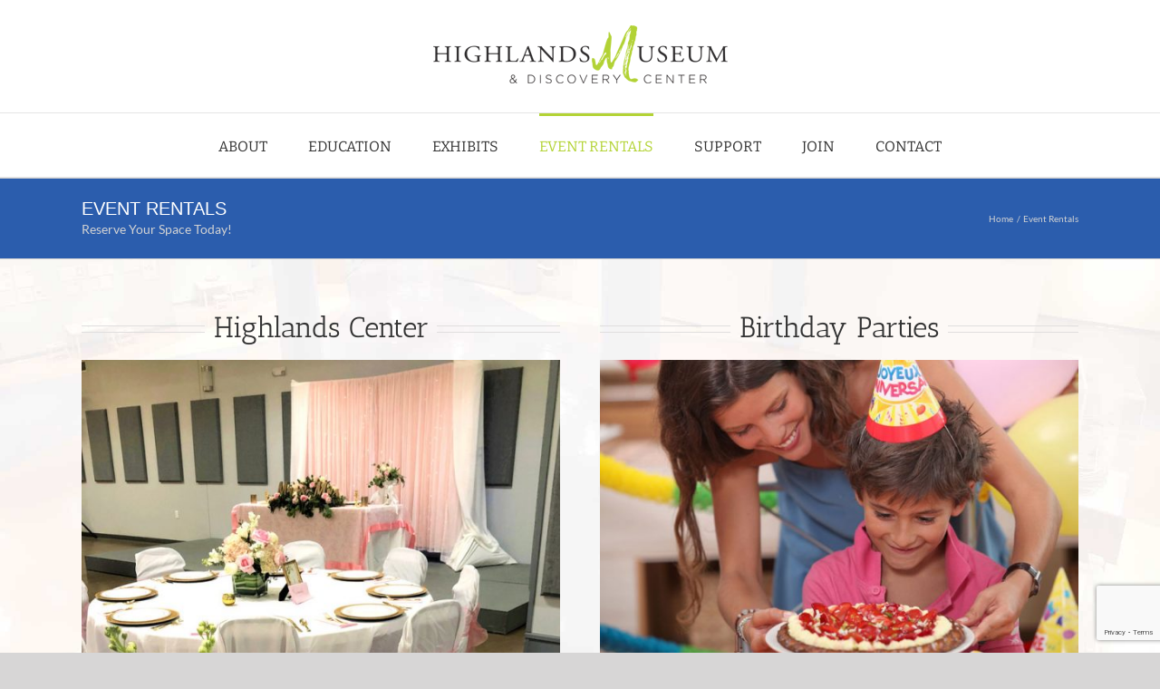

--- FILE ---
content_type: text/html; charset=utf-8
request_url: https://www.google.com/recaptcha/api2/anchor?ar=1&k=6LdAQIEUAAAAAC-0D5AxmxvSlbJ3f3DQpAMvqZBe&co=aHR0cHM6Ly9oaWdobGFuZHNtdXNldW0uY29tOjQ0Mw..&hl=en&v=PoyoqOPhxBO7pBk68S4YbpHZ&size=invisible&anchor-ms=20000&execute-ms=30000&cb=n7ggb1rngldn
body_size: 48706
content:
<!DOCTYPE HTML><html dir="ltr" lang="en"><head><meta http-equiv="Content-Type" content="text/html; charset=UTF-8">
<meta http-equiv="X-UA-Compatible" content="IE=edge">
<title>reCAPTCHA</title>
<style type="text/css">
/* cyrillic-ext */
@font-face {
  font-family: 'Roboto';
  font-style: normal;
  font-weight: 400;
  font-stretch: 100%;
  src: url(//fonts.gstatic.com/s/roboto/v48/KFO7CnqEu92Fr1ME7kSn66aGLdTylUAMa3GUBHMdazTgWw.woff2) format('woff2');
  unicode-range: U+0460-052F, U+1C80-1C8A, U+20B4, U+2DE0-2DFF, U+A640-A69F, U+FE2E-FE2F;
}
/* cyrillic */
@font-face {
  font-family: 'Roboto';
  font-style: normal;
  font-weight: 400;
  font-stretch: 100%;
  src: url(//fonts.gstatic.com/s/roboto/v48/KFO7CnqEu92Fr1ME7kSn66aGLdTylUAMa3iUBHMdazTgWw.woff2) format('woff2');
  unicode-range: U+0301, U+0400-045F, U+0490-0491, U+04B0-04B1, U+2116;
}
/* greek-ext */
@font-face {
  font-family: 'Roboto';
  font-style: normal;
  font-weight: 400;
  font-stretch: 100%;
  src: url(//fonts.gstatic.com/s/roboto/v48/KFO7CnqEu92Fr1ME7kSn66aGLdTylUAMa3CUBHMdazTgWw.woff2) format('woff2');
  unicode-range: U+1F00-1FFF;
}
/* greek */
@font-face {
  font-family: 'Roboto';
  font-style: normal;
  font-weight: 400;
  font-stretch: 100%;
  src: url(//fonts.gstatic.com/s/roboto/v48/KFO7CnqEu92Fr1ME7kSn66aGLdTylUAMa3-UBHMdazTgWw.woff2) format('woff2');
  unicode-range: U+0370-0377, U+037A-037F, U+0384-038A, U+038C, U+038E-03A1, U+03A3-03FF;
}
/* math */
@font-face {
  font-family: 'Roboto';
  font-style: normal;
  font-weight: 400;
  font-stretch: 100%;
  src: url(//fonts.gstatic.com/s/roboto/v48/KFO7CnqEu92Fr1ME7kSn66aGLdTylUAMawCUBHMdazTgWw.woff2) format('woff2');
  unicode-range: U+0302-0303, U+0305, U+0307-0308, U+0310, U+0312, U+0315, U+031A, U+0326-0327, U+032C, U+032F-0330, U+0332-0333, U+0338, U+033A, U+0346, U+034D, U+0391-03A1, U+03A3-03A9, U+03B1-03C9, U+03D1, U+03D5-03D6, U+03F0-03F1, U+03F4-03F5, U+2016-2017, U+2034-2038, U+203C, U+2040, U+2043, U+2047, U+2050, U+2057, U+205F, U+2070-2071, U+2074-208E, U+2090-209C, U+20D0-20DC, U+20E1, U+20E5-20EF, U+2100-2112, U+2114-2115, U+2117-2121, U+2123-214F, U+2190, U+2192, U+2194-21AE, U+21B0-21E5, U+21F1-21F2, U+21F4-2211, U+2213-2214, U+2216-22FF, U+2308-230B, U+2310, U+2319, U+231C-2321, U+2336-237A, U+237C, U+2395, U+239B-23B7, U+23D0, U+23DC-23E1, U+2474-2475, U+25AF, U+25B3, U+25B7, U+25BD, U+25C1, U+25CA, U+25CC, U+25FB, U+266D-266F, U+27C0-27FF, U+2900-2AFF, U+2B0E-2B11, U+2B30-2B4C, U+2BFE, U+3030, U+FF5B, U+FF5D, U+1D400-1D7FF, U+1EE00-1EEFF;
}
/* symbols */
@font-face {
  font-family: 'Roboto';
  font-style: normal;
  font-weight: 400;
  font-stretch: 100%;
  src: url(//fonts.gstatic.com/s/roboto/v48/KFO7CnqEu92Fr1ME7kSn66aGLdTylUAMaxKUBHMdazTgWw.woff2) format('woff2');
  unicode-range: U+0001-000C, U+000E-001F, U+007F-009F, U+20DD-20E0, U+20E2-20E4, U+2150-218F, U+2190, U+2192, U+2194-2199, U+21AF, U+21E6-21F0, U+21F3, U+2218-2219, U+2299, U+22C4-22C6, U+2300-243F, U+2440-244A, U+2460-24FF, U+25A0-27BF, U+2800-28FF, U+2921-2922, U+2981, U+29BF, U+29EB, U+2B00-2BFF, U+4DC0-4DFF, U+FFF9-FFFB, U+10140-1018E, U+10190-1019C, U+101A0, U+101D0-101FD, U+102E0-102FB, U+10E60-10E7E, U+1D2C0-1D2D3, U+1D2E0-1D37F, U+1F000-1F0FF, U+1F100-1F1AD, U+1F1E6-1F1FF, U+1F30D-1F30F, U+1F315, U+1F31C, U+1F31E, U+1F320-1F32C, U+1F336, U+1F378, U+1F37D, U+1F382, U+1F393-1F39F, U+1F3A7-1F3A8, U+1F3AC-1F3AF, U+1F3C2, U+1F3C4-1F3C6, U+1F3CA-1F3CE, U+1F3D4-1F3E0, U+1F3ED, U+1F3F1-1F3F3, U+1F3F5-1F3F7, U+1F408, U+1F415, U+1F41F, U+1F426, U+1F43F, U+1F441-1F442, U+1F444, U+1F446-1F449, U+1F44C-1F44E, U+1F453, U+1F46A, U+1F47D, U+1F4A3, U+1F4B0, U+1F4B3, U+1F4B9, U+1F4BB, U+1F4BF, U+1F4C8-1F4CB, U+1F4D6, U+1F4DA, U+1F4DF, U+1F4E3-1F4E6, U+1F4EA-1F4ED, U+1F4F7, U+1F4F9-1F4FB, U+1F4FD-1F4FE, U+1F503, U+1F507-1F50B, U+1F50D, U+1F512-1F513, U+1F53E-1F54A, U+1F54F-1F5FA, U+1F610, U+1F650-1F67F, U+1F687, U+1F68D, U+1F691, U+1F694, U+1F698, U+1F6AD, U+1F6B2, U+1F6B9-1F6BA, U+1F6BC, U+1F6C6-1F6CF, U+1F6D3-1F6D7, U+1F6E0-1F6EA, U+1F6F0-1F6F3, U+1F6F7-1F6FC, U+1F700-1F7FF, U+1F800-1F80B, U+1F810-1F847, U+1F850-1F859, U+1F860-1F887, U+1F890-1F8AD, U+1F8B0-1F8BB, U+1F8C0-1F8C1, U+1F900-1F90B, U+1F93B, U+1F946, U+1F984, U+1F996, U+1F9E9, U+1FA00-1FA6F, U+1FA70-1FA7C, U+1FA80-1FA89, U+1FA8F-1FAC6, U+1FACE-1FADC, U+1FADF-1FAE9, U+1FAF0-1FAF8, U+1FB00-1FBFF;
}
/* vietnamese */
@font-face {
  font-family: 'Roboto';
  font-style: normal;
  font-weight: 400;
  font-stretch: 100%;
  src: url(//fonts.gstatic.com/s/roboto/v48/KFO7CnqEu92Fr1ME7kSn66aGLdTylUAMa3OUBHMdazTgWw.woff2) format('woff2');
  unicode-range: U+0102-0103, U+0110-0111, U+0128-0129, U+0168-0169, U+01A0-01A1, U+01AF-01B0, U+0300-0301, U+0303-0304, U+0308-0309, U+0323, U+0329, U+1EA0-1EF9, U+20AB;
}
/* latin-ext */
@font-face {
  font-family: 'Roboto';
  font-style: normal;
  font-weight: 400;
  font-stretch: 100%;
  src: url(//fonts.gstatic.com/s/roboto/v48/KFO7CnqEu92Fr1ME7kSn66aGLdTylUAMa3KUBHMdazTgWw.woff2) format('woff2');
  unicode-range: U+0100-02BA, U+02BD-02C5, U+02C7-02CC, U+02CE-02D7, U+02DD-02FF, U+0304, U+0308, U+0329, U+1D00-1DBF, U+1E00-1E9F, U+1EF2-1EFF, U+2020, U+20A0-20AB, U+20AD-20C0, U+2113, U+2C60-2C7F, U+A720-A7FF;
}
/* latin */
@font-face {
  font-family: 'Roboto';
  font-style: normal;
  font-weight: 400;
  font-stretch: 100%;
  src: url(//fonts.gstatic.com/s/roboto/v48/KFO7CnqEu92Fr1ME7kSn66aGLdTylUAMa3yUBHMdazQ.woff2) format('woff2');
  unicode-range: U+0000-00FF, U+0131, U+0152-0153, U+02BB-02BC, U+02C6, U+02DA, U+02DC, U+0304, U+0308, U+0329, U+2000-206F, U+20AC, U+2122, U+2191, U+2193, U+2212, U+2215, U+FEFF, U+FFFD;
}
/* cyrillic-ext */
@font-face {
  font-family: 'Roboto';
  font-style: normal;
  font-weight: 500;
  font-stretch: 100%;
  src: url(//fonts.gstatic.com/s/roboto/v48/KFO7CnqEu92Fr1ME7kSn66aGLdTylUAMa3GUBHMdazTgWw.woff2) format('woff2');
  unicode-range: U+0460-052F, U+1C80-1C8A, U+20B4, U+2DE0-2DFF, U+A640-A69F, U+FE2E-FE2F;
}
/* cyrillic */
@font-face {
  font-family: 'Roboto';
  font-style: normal;
  font-weight: 500;
  font-stretch: 100%;
  src: url(//fonts.gstatic.com/s/roboto/v48/KFO7CnqEu92Fr1ME7kSn66aGLdTylUAMa3iUBHMdazTgWw.woff2) format('woff2');
  unicode-range: U+0301, U+0400-045F, U+0490-0491, U+04B0-04B1, U+2116;
}
/* greek-ext */
@font-face {
  font-family: 'Roboto';
  font-style: normal;
  font-weight: 500;
  font-stretch: 100%;
  src: url(//fonts.gstatic.com/s/roboto/v48/KFO7CnqEu92Fr1ME7kSn66aGLdTylUAMa3CUBHMdazTgWw.woff2) format('woff2');
  unicode-range: U+1F00-1FFF;
}
/* greek */
@font-face {
  font-family: 'Roboto';
  font-style: normal;
  font-weight: 500;
  font-stretch: 100%;
  src: url(//fonts.gstatic.com/s/roboto/v48/KFO7CnqEu92Fr1ME7kSn66aGLdTylUAMa3-UBHMdazTgWw.woff2) format('woff2');
  unicode-range: U+0370-0377, U+037A-037F, U+0384-038A, U+038C, U+038E-03A1, U+03A3-03FF;
}
/* math */
@font-face {
  font-family: 'Roboto';
  font-style: normal;
  font-weight: 500;
  font-stretch: 100%;
  src: url(//fonts.gstatic.com/s/roboto/v48/KFO7CnqEu92Fr1ME7kSn66aGLdTylUAMawCUBHMdazTgWw.woff2) format('woff2');
  unicode-range: U+0302-0303, U+0305, U+0307-0308, U+0310, U+0312, U+0315, U+031A, U+0326-0327, U+032C, U+032F-0330, U+0332-0333, U+0338, U+033A, U+0346, U+034D, U+0391-03A1, U+03A3-03A9, U+03B1-03C9, U+03D1, U+03D5-03D6, U+03F0-03F1, U+03F4-03F5, U+2016-2017, U+2034-2038, U+203C, U+2040, U+2043, U+2047, U+2050, U+2057, U+205F, U+2070-2071, U+2074-208E, U+2090-209C, U+20D0-20DC, U+20E1, U+20E5-20EF, U+2100-2112, U+2114-2115, U+2117-2121, U+2123-214F, U+2190, U+2192, U+2194-21AE, U+21B0-21E5, U+21F1-21F2, U+21F4-2211, U+2213-2214, U+2216-22FF, U+2308-230B, U+2310, U+2319, U+231C-2321, U+2336-237A, U+237C, U+2395, U+239B-23B7, U+23D0, U+23DC-23E1, U+2474-2475, U+25AF, U+25B3, U+25B7, U+25BD, U+25C1, U+25CA, U+25CC, U+25FB, U+266D-266F, U+27C0-27FF, U+2900-2AFF, U+2B0E-2B11, U+2B30-2B4C, U+2BFE, U+3030, U+FF5B, U+FF5D, U+1D400-1D7FF, U+1EE00-1EEFF;
}
/* symbols */
@font-face {
  font-family: 'Roboto';
  font-style: normal;
  font-weight: 500;
  font-stretch: 100%;
  src: url(//fonts.gstatic.com/s/roboto/v48/KFO7CnqEu92Fr1ME7kSn66aGLdTylUAMaxKUBHMdazTgWw.woff2) format('woff2');
  unicode-range: U+0001-000C, U+000E-001F, U+007F-009F, U+20DD-20E0, U+20E2-20E4, U+2150-218F, U+2190, U+2192, U+2194-2199, U+21AF, U+21E6-21F0, U+21F3, U+2218-2219, U+2299, U+22C4-22C6, U+2300-243F, U+2440-244A, U+2460-24FF, U+25A0-27BF, U+2800-28FF, U+2921-2922, U+2981, U+29BF, U+29EB, U+2B00-2BFF, U+4DC0-4DFF, U+FFF9-FFFB, U+10140-1018E, U+10190-1019C, U+101A0, U+101D0-101FD, U+102E0-102FB, U+10E60-10E7E, U+1D2C0-1D2D3, U+1D2E0-1D37F, U+1F000-1F0FF, U+1F100-1F1AD, U+1F1E6-1F1FF, U+1F30D-1F30F, U+1F315, U+1F31C, U+1F31E, U+1F320-1F32C, U+1F336, U+1F378, U+1F37D, U+1F382, U+1F393-1F39F, U+1F3A7-1F3A8, U+1F3AC-1F3AF, U+1F3C2, U+1F3C4-1F3C6, U+1F3CA-1F3CE, U+1F3D4-1F3E0, U+1F3ED, U+1F3F1-1F3F3, U+1F3F5-1F3F7, U+1F408, U+1F415, U+1F41F, U+1F426, U+1F43F, U+1F441-1F442, U+1F444, U+1F446-1F449, U+1F44C-1F44E, U+1F453, U+1F46A, U+1F47D, U+1F4A3, U+1F4B0, U+1F4B3, U+1F4B9, U+1F4BB, U+1F4BF, U+1F4C8-1F4CB, U+1F4D6, U+1F4DA, U+1F4DF, U+1F4E3-1F4E6, U+1F4EA-1F4ED, U+1F4F7, U+1F4F9-1F4FB, U+1F4FD-1F4FE, U+1F503, U+1F507-1F50B, U+1F50D, U+1F512-1F513, U+1F53E-1F54A, U+1F54F-1F5FA, U+1F610, U+1F650-1F67F, U+1F687, U+1F68D, U+1F691, U+1F694, U+1F698, U+1F6AD, U+1F6B2, U+1F6B9-1F6BA, U+1F6BC, U+1F6C6-1F6CF, U+1F6D3-1F6D7, U+1F6E0-1F6EA, U+1F6F0-1F6F3, U+1F6F7-1F6FC, U+1F700-1F7FF, U+1F800-1F80B, U+1F810-1F847, U+1F850-1F859, U+1F860-1F887, U+1F890-1F8AD, U+1F8B0-1F8BB, U+1F8C0-1F8C1, U+1F900-1F90B, U+1F93B, U+1F946, U+1F984, U+1F996, U+1F9E9, U+1FA00-1FA6F, U+1FA70-1FA7C, U+1FA80-1FA89, U+1FA8F-1FAC6, U+1FACE-1FADC, U+1FADF-1FAE9, U+1FAF0-1FAF8, U+1FB00-1FBFF;
}
/* vietnamese */
@font-face {
  font-family: 'Roboto';
  font-style: normal;
  font-weight: 500;
  font-stretch: 100%;
  src: url(//fonts.gstatic.com/s/roboto/v48/KFO7CnqEu92Fr1ME7kSn66aGLdTylUAMa3OUBHMdazTgWw.woff2) format('woff2');
  unicode-range: U+0102-0103, U+0110-0111, U+0128-0129, U+0168-0169, U+01A0-01A1, U+01AF-01B0, U+0300-0301, U+0303-0304, U+0308-0309, U+0323, U+0329, U+1EA0-1EF9, U+20AB;
}
/* latin-ext */
@font-face {
  font-family: 'Roboto';
  font-style: normal;
  font-weight: 500;
  font-stretch: 100%;
  src: url(//fonts.gstatic.com/s/roboto/v48/KFO7CnqEu92Fr1ME7kSn66aGLdTylUAMa3KUBHMdazTgWw.woff2) format('woff2');
  unicode-range: U+0100-02BA, U+02BD-02C5, U+02C7-02CC, U+02CE-02D7, U+02DD-02FF, U+0304, U+0308, U+0329, U+1D00-1DBF, U+1E00-1E9F, U+1EF2-1EFF, U+2020, U+20A0-20AB, U+20AD-20C0, U+2113, U+2C60-2C7F, U+A720-A7FF;
}
/* latin */
@font-face {
  font-family: 'Roboto';
  font-style: normal;
  font-weight: 500;
  font-stretch: 100%;
  src: url(//fonts.gstatic.com/s/roboto/v48/KFO7CnqEu92Fr1ME7kSn66aGLdTylUAMa3yUBHMdazQ.woff2) format('woff2');
  unicode-range: U+0000-00FF, U+0131, U+0152-0153, U+02BB-02BC, U+02C6, U+02DA, U+02DC, U+0304, U+0308, U+0329, U+2000-206F, U+20AC, U+2122, U+2191, U+2193, U+2212, U+2215, U+FEFF, U+FFFD;
}
/* cyrillic-ext */
@font-face {
  font-family: 'Roboto';
  font-style: normal;
  font-weight: 900;
  font-stretch: 100%;
  src: url(//fonts.gstatic.com/s/roboto/v48/KFO7CnqEu92Fr1ME7kSn66aGLdTylUAMa3GUBHMdazTgWw.woff2) format('woff2');
  unicode-range: U+0460-052F, U+1C80-1C8A, U+20B4, U+2DE0-2DFF, U+A640-A69F, U+FE2E-FE2F;
}
/* cyrillic */
@font-face {
  font-family: 'Roboto';
  font-style: normal;
  font-weight: 900;
  font-stretch: 100%;
  src: url(//fonts.gstatic.com/s/roboto/v48/KFO7CnqEu92Fr1ME7kSn66aGLdTylUAMa3iUBHMdazTgWw.woff2) format('woff2');
  unicode-range: U+0301, U+0400-045F, U+0490-0491, U+04B0-04B1, U+2116;
}
/* greek-ext */
@font-face {
  font-family: 'Roboto';
  font-style: normal;
  font-weight: 900;
  font-stretch: 100%;
  src: url(//fonts.gstatic.com/s/roboto/v48/KFO7CnqEu92Fr1ME7kSn66aGLdTylUAMa3CUBHMdazTgWw.woff2) format('woff2');
  unicode-range: U+1F00-1FFF;
}
/* greek */
@font-face {
  font-family: 'Roboto';
  font-style: normal;
  font-weight: 900;
  font-stretch: 100%;
  src: url(//fonts.gstatic.com/s/roboto/v48/KFO7CnqEu92Fr1ME7kSn66aGLdTylUAMa3-UBHMdazTgWw.woff2) format('woff2');
  unicode-range: U+0370-0377, U+037A-037F, U+0384-038A, U+038C, U+038E-03A1, U+03A3-03FF;
}
/* math */
@font-face {
  font-family: 'Roboto';
  font-style: normal;
  font-weight: 900;
  font-stretch: 100%;
  src: url(//fonts.gstatic.com/s/roboto/v48/KFO7CnqEu92Fr1ME7kSn66aGLdTylUAMawCUBHMdazTgWw.woff2) format('woff2');
  unicode-range: U+0302-0303, U+0305, U+0307-0308, U+0310, U+0312, U+0315, U+031A, U+0326-0327, U+032C, U+032F-0330, U+0332-0333, U+0338, U+033A, U+0346, U+034D, U+0391-03A1, U+03A3-03A9, U+03B1-03C9, U+03D1, U+03D5-03D6, U+03F0-03F1, U+03F4-03F5, U+2016-2017, U+2034-2038, U+203C, U+2040, U+2043, U+2047, U+2050, U+2057, U+205F, U+2070-2071, U+2074-208E, U+2090-209C, U+20D0-20DC, U+20E1, U+20E5-20EF, U+2100-2112, U+2114-2115, U+2117-2121, U+2123-214F, U+2190, U+2192, U+2194-21AE, U+21B0-21E5, U+21F1-21F2, U+21F4-2211, U+2213-2214, U+2216-22FF, U+2308-230B, U+2310, U+2319, U+231C-2321, U+2336-237A, U+237C, U+2395, U+239B-23B7, U+23D0, U+23DC-23E1, U+2474-2475, U+25AF, U+25B3, U+25B7, U+25BD, U+25C1, U+25CA, U+25CC, U+25FB, U+266D-266F, U+27C0-27FF, U+2900-2AFF, U+2B0E-2B11, U+2B30-2B4C, U+2BFE, U+3030, U+FF5B, U+FF5D, U+1D400-1D7FF, U+1EE00-1EEFF;
}
/* symbols */
@font-face {
  font-family: 'Roboto';
  font-style: normal;
  font-weight: 900;
  font-stretch: 100%;
  src: url(//fonts.gstatic.com/s/roboto/v48/KFO7CnqEu92Fr1ME7kSn66aGLdTylUAMaxKUBHMdazTgWw.woff2) format('woff2');
  unicode-range: U+0001-000C, U+000E-001F, U+007F-009F, U+20DD-20E0, U+20E2-20E4, U+2150-218F, U+2190, U+2192, U+2194-2199, U+21AF, U+21E6-21F0, U+21F3, U+2218-2219, U+2299, U+22C4-22C6, U+2300-243F, U+2440-244A, U+2460-24FF, U+25A0-27BF, U+2800-28FF, U+2921-2922, U+2981, U+29BF, U+29EB, U+2B00-2BFF, U+4DC0-4DFF, U+FFF9-FFFB, U+10140-1018E, U+10190-1019C, U+101A0, U+101D0-101FD, U+102E0-102FB, U+10E60-10E7E, U+1D2C0-1D2D3, U+1D2E0-1D37F, U+1F000-1F0FF, U+1F100-1F1AD, U+1F1E6-1F1FF, U+1F30D-1F30F, U+1F315, U+1F31C, U+1F31E, U+1F320-1F32C, U+1F336, U+1F378, U+1F37D, U+1F382, U+1F393-1F39F, U+1F3A7-1F3A8, U+1F3AC-1F3AF, U+1F3C2, U+1F3C4-1F3C6, U+1F3CA-1F3CE, U+1F3D4-1F3E0, U+1F3ED, U+1F3F1-1F3F3, U+1F3F5-1F3F7, U+1F408, U+1F415, U+1F41F, U+1F426, U+1F43F, U+1F441-1F442, U+1F444, U+1F446-1F449, U+1F44C-1F44E, U+1F453, U+1F46A, U+1F47D, U+1F4A3, U+1F4B0, U+1F4B3, U+1F4B9, U+1F4BB, U+1F4BF, U+1F4C8-1F4CB, U+1F4D6, U+1F4DA, U+1F4DF, U+1F4E3-1F4E6, U+1F4EA-1F4ED, U+1F4F7, U+1F4F9-1F4FB, U+1F4FD-1F4FE, U+1F503, U+1F507-1F50B, U+1F50D, U+1F512-1F513, U+1F53E-1F54A, U+1F54F-1F5FA, U+1F610, U+1F650-1F67F, U+1F687, U+1F68D, U+1F691, U+1F694, U+1F698, U+1F6AD, U+1F6B2, U+1F6B9-1F6BA, U+1F6BC, U+1F6C6-1F6CF, U+1F6D3-1F6D7, U+1F6E0-1F6EA, U+1F6F0-1F6F3, U+1F6F7-1F6FC, U+1F700-1F7FF, U+1F800-1F80B, U+1F810-1F847, U+1F850-1F859, U+1F860-1F887, U+1F890-1F8AD, U+1F8B0-1F8BB, U+1F8C0-1F8C1, U+1F900-1F90B, U+1F93B, U+1F946, U+1F984, U+1F996, U+1F9E9, U+1FA00-1FA6F, U+1FA70-1FA7C, U+1FA80-1FA89, U+1FA8F-1FAC6, U+1FACE-1FADC, U+1FADF-1FAE9, U+1FAF0-1FAF8, U+1FB00-1FBFF;
}
/* vietnamese */
@font-face {
  font-family: 'Roboto';
  font-style: normal;
  font-weight: 900;
  font-stretch: 100%;
  src: url(//fonts.gstatic.com/s/roboto/v48/KFO7CnqEu92Fr1ME7kSn66aGLdTylUAMa3OUBHMdazTgWw.woff2) format('woff2');
  unicode-range: U+0102-0103, U+0110-0111, U+0128-0129, U+0168-0169, U+01A0-01A1, U+01AF-01B0, U+0300-0301, U+0303-0304, U+0308-0309, U+0323, U+0329, U+1EA0-1EF9, U+20AB;
}
/* latin-ext */
@font-face {
  font-family: 'Roboto';
  font-style: normal;
  font-weight: 900;
  font-stretch: 100%;
  src: url(//fonts.gstatic.com/s/roboto/v48/KFO7CnqEu92Fr1ME7kSn66aGLdTylUAMa3KUBHMdazTgWw.woff2) format('woff2');
  unicode-range: U+0100-02BA, U+02BD-02C5, U+02C7-02CC, U+02CE-02D7, U+02DD-02FF, U+0304, U+0308, U+0329, U+1D00-1DBF, U+1E00-1E9F, U+1EF2-1EFF, U+2020, U+20A0-20AB, U+20AD-20C0, U+2113, U+2C60-2C7F, U+A720-A7FF;
}
/* latin */
@font-face {
  font-family: 'Roboto';
  font-style: normal;
  font-weight: 900;
  font-stretch: 100%;
  src: url(//fonts.gstatic.com/s/roboto/v48/KFO7CnqEu92Fr1ME7kSn66aGLdTylUAMa3yUBHMdazQ.woff2) format('woff2');
  unicode-range: U+0000-00FF, U+0131, U+0152-0153, U+02BB-02BC, U+02C6, U+02DA, U+02DC, U+0304, U+0308, U+0329, U+2000-206F, U+20AC, U+2122, U+2191, U+2193, U+2212, U+2215, U+FEFF, U+FFFD;
}

</style>
<link rel="stylesheet" type="text/css" href="https://www.gstatic.com/recaptcha/releases/PoyoqOPhxBO7pBk68S4YbpHZ/styles__ltr.css">
<script nonce="2689LYdUYkZu7Ihp_nlHIg" type="text/javascript">window['__recaptcha_api'] = 'https://www.google.com/recaptcha/api2/';</script>
<script type="text/javascript" src="https://www.gstatic.com/recaptcha/releases/PoyoqOPhxBO7pBk68S4YbpHZ/recaptcha__en.js" nonce="2689LYdUYkZu7Ihp_nlHIg">
      
    </script></head>
<body><div id="rc-anchor-alert" class="rc-anchor-alert"></div>
<input type="hidden" id="recaptcha-token" value="[base64]">
<script type="text/javascript" nonce="2689LYdUYkZu7Ihp_nlHIg">
      recaptcha.anchor.Main.init("[\x22ainput\x22,[\x22bgdata\x22,\x22\x22,\[base64]/[base64]/bmV3IFpbdF0obVswXSk6Sz09Mj9uZXcgWlt0XShtWzBdLG1bMV0pOks9PTM/bmV3IFpbdF0obVswXSxtWzFdLG1bMl0pOks9PTQ/[base64]/[base64]/[base64]/[base64]/[base64]/[base64]/[base64]/[base64]/[base64]/[base64]/[base64]/[base64]/[base64]/[base64]\\u003d\\u003d\x22,\[base64]\x22,\x22JMKcWhbDh8OEwoNTw6kDEsOZFBzDghPCqDAyw60bw77Du8Kcw63Cm2IRAmBuUMOrMMO/K8OIw6TDhSlowovCmMO/TQ8jdcOEUMOYwpbDg8OoLBfDpsKIw4Qww6YEWyjDp8KefQ/CgFZQw47CpsK+bcKpwrfCt18Qw6HDn8KGCsO5FsOYwpAJAHnCkxgPd0h6wp7CrSQhCsKAw4LCpjjDkMOXwowkDw3CiEvCm8O3wqpwElRTwpkgQW7CjA/CvsOaeTsQwrrDmggtYHUYeX8WWxzDoT99w5E7w6RdIcKjw4ZofMO9TMK9woRFw6o3cyxMw7zDvnlww5V5O8OTw4UywrbDnU7CswMEZ8O+w69MwqJBUsKDwr/[base64]/[base64]/CusO5KnnCtWnDmCnCtTPDoMKvwpLCm8OofsOIdcOwdk5tw71Ww4bCh1nDjMOZBMOHw7dOw4PDtThxOTLDmivCvAZswrDDjw8qHzrDgsKkThxow6hJR8KjIGvCvhpON8OPw7Zrw5bDtcK7Qg/[base64]/DlUzDk8KkwrpVw79+wobDssORHlk9c8O8JjPCu2DDj8O0w55hAknChMKrGETDjsKXw4wpwrptwo9SLmLDsMOoMsKcQsOmSW9vwoLDmGAoBD3Cp35YNMKuUBxfwo7CrMKIAHHCksKYEsKLw6vCncOqGcKkwqEVworDtsKWc8OTw4/Cg8K6TMKTCnLCtBvCujowT8KNwqLDmsOxw6IKw5MZGcKkw6BRDBzDoixrGcOzB8K0eR0iw5Q2fMKzQcKLwoTCv8KzwrFMRQ7CmMOawqTCrDnDhRbDlsKyM8KmwozDol/Dp1vCvkLCqHghwp07SsOkw4TCjcO2w5wjwr7DvcOgMTVzw6VQL8OFfyJ3wqM/w4HDmn1GNnfCpS7CiMK/w5REO8OcwoY4w7Asw6LDncKfAi1Ywr/DsDBNe8KMBsO/KMK3wrrDmGcMfcOlwoLCkMKsQRNew43CqsOywrkaMMO7w6HCmmZGd1nCvEnDjsOHw54ow4fDksKAwrHDpBnDrV3CtA/[base64]/Cp8KNc0TCtcOgw5/DtxdEJUgRw7x/LEvCkUo0wqLDqsKRwqPDpi/Ch8OlQH/Ck33Cu1lBBS4Gw54wQcO9HMKUw6HDiy/[base64]/b1zDgsK8DMOaSsOoB8OnwpJ+Vn46w49Rw4HDrWnDh8KtUcKhw43DssK9w7HDnTd8cVwow6JwGMK5w4MCDSHDtDvCrsKxw5nDvsOlw5LCpsK8K1HDvMKkwprCjnbDosOxQm/[base64]/Cv8Kxw4VJw557wrnDjcKwe8OiScOwCsKnXcKtw6MfaRXDtV3CssO7w6d8YsK4dMKTIAzDhsK1wopuwobCnBTDnXLCj8KVw5RYw54UTsK8wrvDj8OUXsO5McOSwqzDlDMGwp1VeydmwowawoEIwrkTSTMcwq/CmHAveMKGwqVhw6DDnSvCnQ9PX2DDmlnCssOkwqF9wqHChQvDvcOXwrnCgcOfZCJaw77CucOkecO/[base64]/DpsOUwrxlbTMkwpTDs8OITVjCqcKFHMKiw6IMw4xJO8OEAsKnOcKOw7okWsOVCxLCrHdcTG59wofDvGwLw7nDj8KyPcOWeMKswrrCo8OzJXLDvcOZLkEww5HCvMOgCcKpAF/Ck8KhGw7Du8KEwqdjw4lPwo7DgMKMe0R3KcOuRV7CuFpeAMKcGBfCrMKIw788ZDPCmR/CtXvDuQvDtCo1w59bw4XDsGHCow0da8OeeSg8w6LCrMK7DVLCnhfCkMOSw6ddwoA/[base64]/CkMOvw63ChMO0Y8KGRmAPwronw4UIfsKPwotuJyg0w5JdeFcsM8OJwozDq8OvcsO1woDDrBXDrUbCvibCrQpPU8K3w5g4wpoiw5YvwoZ7wo/CuA7Dj3BxGEdtbDfCnsOvb8OPQnfDu8Kvw7t0GVowBMO6w4hBMWdsw6EAOMO0wqY/AlDCsEfDqsOCwphETsOYOcOhwoLDt8Kbw7gjSsKjVcOOPMK9w6kkAcOcAwF9JcKUAjrDscOKw5N/[base64]/DuntwTsOcKMOAw5bDlsOYCVVXBMO1Dm9Gw7fCoV8zGWZyYlRDcG0yM8KdMMKLwqAmNcOVKsOrA8KtUMKnAcKeH8KbCMKAw6YowpdEQ8OWw4weUicRR0R6GMOGaHVJJW1FwrrDsMOww4lrw65jw5ExwotaOQl9aCHDicKbw6UlQ2LDlMO6WsKlwr/DrMO2RMKOTRvDkBjCvyQqwo/[base64]/wpEtw7sAMcO0ASnClcKaBcOOHXV1w43CisOVL8Olw6sdwoUpdABmw4DDngU8PcKZHMKnXn8aw6NOw7/Cn8OEf8O/[base64]/Dm8Ohw6QMw5XDpMKUAMOkYX9occOxwpYBFVvDucKYYMKHwpTCmQ0Xb8O6w652ScK/w6QEUg9qwpFTwq3DsVRrXsOrw5jDjsOROMKNw65gwoBJwoB+w6VfEAEQwq/ChMOCUDXCoRYZcMORNMO2PMKIwqoBBjLDq8OMw57CnsO5w6HCpxrCryzDmyvDo2zCvDrCn8OVwofDhX3Cm31HO8KNwrTCnT3CtQPDmXslw7I3wofDvcOQw63DjjkKdcO9w7fDg8KFJMOTwpvDisKRw5DCvwx8w5EPwoxBw7lAwo/CljBIw7xzBVLDuMO+DWLDvRnCoMONDMOtwpZEw7pcZMOiwq/DvsKWAkTDqWQEWnrCkRBUwqZhwpzDsmd8C2LChRsbJsKrEHtzw6UMCTR8w6LCkMKgNxZRwoUKwpkRw5kpPMOaTsOZw53CosK+wrXCssOmw7hIwoTCgwh2wrrDvQXCkcOUFi/ClTXDl8OPCsK1IyQZw5FWw69SJV7CuwRkwo4/w6dqH34Jc8OlCMOISMK4T8O8w6RYw5nCksOhFSLCgz8cwpcPFMKSw5HDml5HC2/[base64]/DjlrDkMOJwqQ6w457Mj7DkMKkR0DDvsOWw7rCvcKGRSlkK8Kgwo/Dkmwse0t7wqk0GXHDqHPCgDpFT8K5w7YfwqjCjkvDh2LChzrDjFXCuhPDjMKnf8KeRz8Dw5IjJjB7w6Iyw6RLLcK/KAMANkEcWyVUwoPCvXbCjB3Cj8KDwqISw74awq/[base64]/w7Uqw7VLKsKkOmbDnGHDocOAw5E+w6Vaw40iw5ZVUxhEEMKNK8OYwpBDDFPDjDTDmcOTbn41EMOuIndkwpgKw7rDjcOEw6LCncKwAsKIdMOMcW/DhMKoIsKlw53Cm8O6I8ObwrrChXLDvn/Dry7DsC4RC8KrBMOhIjPDjMK2DV0Ywp/CjT/CnkcPwqrDusK0w6Z4wqrCkMOWH8KMHMK+E8OYwplwA33CoVcXIQbCmMOmKQcYNcOAwpxKwqZmEsOsw7wUw5ZwwoQQQ8Oea8O/w6RJBXVmw4A9w4LCksOxa8KgWx3CnsOiw6FRw4fCiMKPR8Ofw6HDtcOOwqV9wqzCjcOFR3vDgE52wo7DuMOGZExofcOaIGjDv8KcwoR6w4DDusOmwrsbwpTDu0lSw4NzwoQEw6hJVh/DimHDrl3Dkg7CgsOZahHDqHZIJMKiWSHCjsO2w6E7LD9pWF15LMOaw7XCsMO/NX3Doj8NDE4cZSPClgRXegYMRU8oa8KXLGXDk8OnMsKNwrLDl8KEUkkkVxbCkMOGZ8KKwqjDq0/Dlh7DosKAwqjCjnxQCsK9wqjChyLCm2fClMKOwpnDmcOnZWJdBV3DsHE+djN6LMO2wprCu1BlNEthawDCrcKeYMKxZsKcEsKFIsOhwploNBfDrcOBAkbDmcK1w54RNcObwpRwwpfCtUF8wp7DkhceAMOmUcOpXMOBGXzCnWfCpDxXw7/CugnCgERxEAfDi8O1P8OkfGzCv1lHasOGwrtccQzCtz0Iw59Qw5DCq8OPwr9BH1rCoxfCjxwpw77CkQM2wqLCmHRQw5LDjl9/[base64]/[base64]/[base64]/DgX1UGBRjdcOnwojDplR8w5V3w7Uyw6wqwr3Cs8KsOyzDkMOAwpI0wp7DtGAKw79KGWkXUW7Cj3fCmnAjw7htesO9ABUGw47CncO2wovDqgArJMORwqxWSBF0wr/[base64]/DssKfw4FOXMO2w55swpUUw57CjkEnwrFbYsK1w50SI8OAw6bCj8OTw5kywqDDjcOJRMK4w55XwrjCmxANP8O4w502w6LDtmjCg37Ctmkcwq8NVnfCjW3DuAYLwpnDg8OPa1tRw7NFMVzCl8O0w6fClh/[base64]/DgTU/woZjbMKhCsKRAsOowrPCvcK+UcKcwql1ZTR4D8KFHcO0w7U9wpRJV8KRwp4rLzJ2w7YoXsKQw6gYw6PDh3lnWjHDs8OBwpXCncONFDvCg8OowpQzwqwmw6ptNsO4dWFPJMOOcMKhBMOacErCsWg3w4bDnlQqwp9Gwp4/w5TCv2cdNcOIwrrDj2c7w57CoknCksKlNnTDmsOtMUl/YUEiA8KLwqHDsH7CosK3w5zDv3HCmMK9YQXDoiRKwo5aw6tQwqrCkMK3wqAiBsKpHA7CgBPCrA3DnDDDpkI5w6/[base64]/Dh8KiUQ/CjsKbw6sYwoQPYy7ChMO7wqV7ScOvwoAQZsODaMOtMsOzATddw41HwqZFw4TDkVjDkQvDuMOvwrDCrMKjGsKuw6HCpDnCjcOEecO/b005OxMDNsKxwqLChg9Yw6/Dm0zCqlPDnwN1wp7CtsODw5BvKkZ9w47CkVfDkcKNO0orw6pHZ8Kpw7o3woxww5nDiWzDgUJEw6gEwrgRw4DDgsOJwrLDksKPw6siP8Kfw6DCg37DtcOBTQLCuHLCtMK/FADCjMKUOnnCgsODw4k2Ei8Xwq7DrDADUsOxd8KCwobCpB3CtsK4Q8OJw4/DkBBKFALCnyPDgMKrwq1QwoTCmsOvwqbCqirChcKyw7DClEkvwq/CilDDqMKOAxQgCDLDkcOPYAzCrcKvw6Z0wpHCmGEJw5Qvw6vCkxbCmcOJw6PCtcOuEcOIAMOlcMOfC8OEw7NXVcO3w5fDpXMhf8O/LMKfSMOlNsKdC1rDucKwwrt/AxDCoXnCiMOXw53CjmRQw6dxw5rCmSbCpiVowoDDqcONwqjDoF4lw6xBDcOnE8ORwqgGYsKCLxgyw7fCsV/DjMKmw5lnNsKEHXgKw4wjw6cWHQDCox0Ow48pw7l0w5bCvmjCuXFGw5HDgQY5VFzCol11woDCmmPDn2vDpMKLRlUCw4/DnS3DjBPDgsKcw7fCgsOFw4Jswp5aRTzDrD9gw7jCucKPFcKNwq/ChsKkwroAX8OVHsKkwpgew4QgCignRA/DocOHw4vDmA3CpEzDjWDDgUQZWG46aDDCs8Kmckklw6/[base64]/CmSTDhMORTcOhGBnDrcOawodUwrolw67Dk3/Di0Vtw7w7Cn3Ds2YxQ8OAwrTDsgs6w6vDj8ONW1ksw7LDrcOhw4XDu8O3SRJNwrMGwoXCqAwbZT3DpjfDpsOhwpPCtCJ1IsKuB8OLwrbDhk/Cs3rChcKJOhIrw6BhMinDh8KSUsOvw7XDhXTClMKew7MaGFdFw5LCo8O1w6phw5fCrzjDgCXDqRlqw6/[base64]/Dp3zDnMKVw5Ztw6vDmMOmwpAMXsOgXMOeworDncOuwqBBVCM8w6wAwrjCoA7CrRYzbwIaKl7CusKyVcKYwosiPMOzCsOHSz50JsOjLgJYwpRiw7VDa8KNdsKjw7rCrSfDpgY5IsK7wpXDpD8FdsKICMOqMFcRw7bCn8O5LEbCvcKpw6I7QhnDpcK3w6ZLAsO/dTHDigNGwoB3w4fDrsOHXcOqwqrClcKkwrnCunVxw4/Cs8KtFjLDjMOKw5p+dcK8FTc8f8K5dsOMw6/Dk0IUPsO5TsO3w7LCmR/Dn8OrcsOUERDCm8K/[base64]/DhcOHQsK7TjtFKz5Oe8O8wrrCpMK6aSVkw4U/w57DtcOgw44hw5TDjzs6w5fDqGbCm1fCm8KKwp8mwofDjcO5wo0Ow6fDgcOnw6/[base64]/w7vCgcKmw6lgbnDDnnAAVVs3w78aw7hrwpfDr37Dl208AC7CmcKac3HConDDicKSFUbCjsKQw5TDusKuOEgtEXhsecKdw7oPAATCo3xTw6vDu0ZWw48gwprDq8OaLsO3w5TDrcO1DGjCj8OGCcKLwot/wqjDmsOWFmfDgXsqw4fDiWguS8K7exlsw5TDicO4w7nDusKTL2vCjgYjEMOHAcKCZMOFw69fBTbDpcOvw7vDpsK5wpzClcKLw45bEsK6woXDlcOfUDDClsKVV8Oqw6pzwrnCvcKPwqpgOsO6QsK/wo8rwrfCucKWVXnDvcOjw5nDrWlfw5MeWsKWwrlsXlDDm8KVH2Maw6HCt2NNw6/DkG3CkRHDqBzCuyZ2w73DiMKiwpHCksO+w7UpX8OMSMOQacKxK1TCosKTdSZrwqDCgmZ/woojJWMkNlUsw5bCmcOEwp7DlMOrwqwQw7kJYjMfwr5/az/CvsOsw6vDicK7w5fDszvDsG1sw73CpsOTG8OqNwjDtVzClxLCrcKbbVsJZ2vCjkPDl8Krwp1jVg1ew4PDrmQ3VV/Cl1/DlVAITyDCh8KHVMOPYgBVwq5FMsK3w6caYH4+a8OCw7jCnMKNLSRewrnDusKEGXIkWcKhKsOMbWHCs3IzwrnDucOcwoo/DSPDoMKUf8KpM3jCnyHDp8KoSDh9BTLDo8KcwroIwoQMfcKjaMOLw6LCssOuZUlrwo5pVMOuJsK1w5XCiHlCdcKdwpdjBiArD8O/w6LCnmjDgMOmw7rDrsOiw4/ChsO5D8KXQW4HX2bCrcKtw4VTbsOxw67CpD7CqsKfw7PDk8KVw6TCpsOgw6LClcO4w5Idw5JBw6jCocKNfCDDq8K9JSthw68jKwM+wr7DqmnCkkDDqcO9w5IwR2DCjC1ww6TDrFzDoMKMRMKCeMO1Tz/ChMOacHnDnQwDR8KvWMONw4A/w4lnDDdBwr1Ow50KEMOPP8KmwrF4OMOvw6fDusKkZytjw7l3w4PCsTRfw7bDk8KuHxPDsMKAw4wcA8OsKsKVwqbDp8OpUcOjZSJzwpQWLMOvR8Ksw4jDuR5/wqBPJSJbwo/DrcKAIMObwrgDwp7Dg8Oiwo/DgQlbKcOqbMO3PFvDgmbCqcOSwobDhsK6wqzDuMO8CEhuwp9Vc3tBasOkKybCosOxScK/EcK1w7LDujHCmg4jw4Vfw4hCw7/[base64]/FCvCuBsUGE8dwqHDjcOqB8KGGcK2LG/Ds8KEw6gBXsKmAE5dbMKcb8KRTwbCjU7DgcOYworDh8KuSMObwpjDgcKRw77Dn1cww7wYwqcPHn4QVhtfwqfDoXnCkGDCpi/DrD3DiUzDqCXDn8O7w7AhLWLCsW1hBsOXw507w5bDqMKXwpY8w6ZFL8O/YsKXwrJcWcKWwrLDp8Oqw51hw6Epw4QewpwSHMOpw4ViKRnClVkLw7rDoiHCvsORwohpHkvCiWVbwr1qw6BNEsOcM8O5w6sFwoUMw61Xw518cxzCtzDCiSnCuARBw4/[base64]/Cij4Iw5DCoMOSwq7DtcOAw7rCu8KtMcKkOsK2USUYbcOCL8KGHsO/w4gnw7VubCIrf8KSw4kyb8OwwrrDksORw7chBDLDvcOpEMO1wr7Dnl7DgTgqwrQ/wpxMw645bcOyTsK9wqU+fDzDsV3CqCnCvsOgY2Q9YwFAw5fDp14+D8KQwpBcwrMawpDDiBzDrsOyK8OZVMKFP8KBwogiwoIPTWYWK3lFwoMaw5w9w7k1RCzDjMKkU8OFw5UYwqXCu8K/w7HCmltOw6bCrcKkJMK2wqnChsKyT1fCkl3CpsKswrHCrcKSa8KOQiDCrcK6w53DrCTCucKsEQjDusOIUBwQwrIQwq3DkX7DhFXDnsKuw40vOFvDuEnDvMO+eMOGb8O7fMKHYS3DpEptwp9vfsOBGD8hfAx3wq/CnMKDT07DgcOlwrnDt8OJWXtlWzDDqsOzYcOeVwsGAGdiwpHCnD1ow4DCucOCOxRrw5XCucOxw78ww68IwpTCnmJkwrEzUhdWw6rDoMKHwo/[base64]/EcK8UjUBw5IOw4vCiWfDn8Kdw4UpwrLDq8KONsKzD8KNT1VRwqZeECnDkcOFNEhUw6PCmcKIecOWeBPCtlfCmjwNEcKeTcOkEMOZCcOVbMKVP8Kuw7vCuhLDtVbCgcKnS3/CiWrCkMK1ecKewr3DnsOuw69iw5LChmwRMF3CtMKVw5DDhRvCicK5w4sfMsO5V8OGYMK9w5Fjw6nDiW3DkXrCsGzDggHDtTTDucO9w7JFw7bCicOewpBTwrJhwokawrQow6fDpMKncyTDoB/CuwLCh8ONXMODdcKbLMOsa8OEDMKqFANgfBPDh8KQL8OEw7AJODgGO8ODwp5FG8OLM8OhEMKYwrnCl8ORwq8RPMKXPCTCqg/Do2nCt2zCgElGw58EdytdQsKrw7nDmiLDg3E6wo3Drh/DncK2dsKdwrVWwqHDvMK4wrRPw7nCksK4w7VNwotJwonDj8OVw47CkyfDqTnChMO8LQzCk8KHEsO1wq/CvQvDrsKIw5VYTMKiw6knKMOEcMO7w5IWLsKFw5zDlMOvXDjCnVnDhHIzwoYPU3BAJR3DtmDDocOtBT0Sw5wRwpF+w53DjsKSw6wuBcKtw7Vxwp85wrnCuB/[base64]/DrWzCmXlfDsKILsKXw6nDiTzDjsKkPMOEQl/CkcOcQ20wfxrClBDCvMOWw4fDkTPDsURpw7F0Xxp+UEZpKsKGwrfDokzClDvDkcKFw5k2w5EswqAuZsO4d8OCw4Q8GmQqP1bDpmhGZsOYw50AwpPCi8OeCcKKwqfClMKSwpXCjsOZCMK/woZoSMOvwoXCrMOCwoTDlMOewqgzL8KLLcOow6jDocOMwot/w4nCg8KpYi9/Gzpcw4BJYUQJw7g5w78nRVXCuMOww7dCw5ACGTLCp8KDaAbCm0E3wpzCn8KNSwPDmz4Qwo/Ds8KIw4LDssKwwoEXwp1SAkEcJ8Okw77DkhXClHUUXC3DrMOtcMODw6zDqMKtw6/[base64]/DqSrDqkbDmMOFYABWJmJ0bcKBwqTCn0BPOzYKw6DChsO8BMOXw7YlRsOFBwUbJXHDv8K5IDnDliBJZ8O7w4rCp8KRTcKYQ8O2cgjCt8O/wrHDohPDiHhbesKrwonDmcOxw5gcw6Zew5vCm23DszdoAsOLwobCjMKqDxRkcMKMw417wpHDkAXCicKmSFsyw5Qvwrd5VcKTQh4ZUMOZU8Otw5/CpQJmwp1awrjDnU5DwoQ8w6/DqcOuYcKHw5XCtyNYwrMWPCwhwrbDgsK9w5fCicKWAnbCvW3CpcKAeyA9M2PClMOCBsOBXz9BFiAcOVPDucOrGFETLg9uw6LDjDnDoMKHw7Z9w7/Cs2RmwrAMwqB5XFbDgcOgEMOcwo3Cs8KuU8OAe8OEPg9mFSFLJilLwprCu3HDlXJpJxHDlsKIE2XDl8KpTGnCjAEBDMKlUhLDm8KnwoHDsl4/dcKNacODwocSwo/CgMOTfxkcwoPCosOwwokVbWHCucK+w5EJw6nCgsOVAsOsXSdawozCvMOcw7NQwrjCnFnDsUkWe8KEwoETOFoKMMKMA8OQwqfCkMKlwqfDp8K/w4RxwpzCt8OeOMOAEsOnVBvDrsOBwoxFwqclwogTByXChivCtgpZI8OkOVLDgMKEBcKybFLCpMOlMsOmfFrDjMOuWTbDq0DDksOATcKCABzCh8KoZGlNayh+AcO4PwI8w5x+Y8K2w5h1w5rCuUQzwqjDl8KVw4bDoMODDMKHdiAcPxklew/Dh8OmH0V2UcKgfmHDs8KawqPDtDMbw6rClsO3QCQkwqsCFcK+YcOfZgjCncK8wopiC2HDrcOKKMKYw70ywonDojvCkDHDsjN3w5Edwo7DlMOTw5Y2NGvDvsO/[base64]/Dk8KmwoDDicKdLMOVBsKUI8KpSsKmXllxw4wld0A+wo/DpMONBQPDgcKcGMOlwrkgwoUveMOnw6vDgMOiNsKUPSzDksKFGwxMVVXDv3Ucw5UywqTDs8KATsKBasK5wrlLwr4fJkMTBC7DicK4w4bDicKiW2JWCsORRRAtw5p4MXBmFcOrTMOOLC7DsjvChg1/wrLCpEHDlwfCv04rw4RPTT0eE8KdfsKscRFTIn1/FsO5wqjDtQvDkcOFw6DDjW3DrcKWwp0uHVrCqcKjTsKNS241w7l2wpbChsKqwoHCtMKIw5F4fsOiw6dLWcOnOVxLTkDCq3XChhjDn8KLw6DChcK7wojCrS9QNsOvaQXDtsKkwpN3OWTDqVrDoHvDmsK7wobDtMOfw5tPEFfCmB/CuB9MLMK6wrvDg3bCvnrCjj5OGMOYw6koNTVVN8OywpdPw4PCiMOBwoZrwpLDonohw7/CmU/CjcOrw6sLaE3CrTzDl3vCvhfCucKmwrNMw7zCrHBhSsKYaAHCijdRAhjCnTDDvsKuw4XCusOXwoLDgFPChnsweMO/wqrCq8OuYMKGw5M1wpTDucK5w7hKwrAyw4kPdsOjwoEWcsKCwqRPwodOXsO0w6NTwpnCi0wAwoHCpMKZY27Dqgl8A0HChsKxTMKOw4/CicOlw5IzRWvDqsOlw6DClsK9WcKbIVzCrnRFw7hMw7PCh8KOwrTCucKJXMKJw51AwrtjwqbCmsOFNWJMG21xwqktwrYtwpHDusKZw5vDpxDDuFjDrMKPOh7ClcKJYMOQdcKYW8K/ZSPDu8Otwowjw4fCnFNtFQfCq8KXw7YPd8KFYmnClxrDtVE3woZmZnVXwrgaO8OTPVXCtFDCi8Oqw4kuwoB8w5rDuFXDk8K2w6ZSwpZhw7NUwokaGSzDh8KOw58jK8OmHMOkw5hkA19YKgowW8KCw6Uww5bDmE1OwoDDj18/UsKSO8KLUsK6fsKVw4JTDcOww6oiwofDhg5/woYYP8KOw5M4ATF3wpgbCzPDr0p5w4N0DcO1wqnDt8OHFjN7wpN2PQbCjSjDm8KLw54JwoZew7TDpl3CocOdwpjDoMKlQhoYw6/Ct0TCscK1RCnDhsOdZsK6wprCpSnCn8OCVMOuO2DDuCpNwq/DkMKiTsOcwr3CicO5w4PDlT8gw6jCshIpwpZRwq9xwqrCrcKvBmrDiXh3Xg0vSThpEcO6wrg1IMOow5xcw4XDhMOZEsO0wr1TOwcHwrtyMxwQwpoUOMKJGSlsw6bCj8KLw65pCcOcZcOjw6rCj8KCwrNPwonDhsK5JMK/wqvDpTjCvikSF8ObPQHCoVnCqUYYbFvClsK2wqE5w6pVDcOaYWnCp8K0w53DkMOMHETDpcOxwrtbwoxUO15mO8OAdwBNwoXCosOZZCkrWlxcH8ORbMOcHxHChjcdfMK+EsOLbF06w4DDm8KHMMKHw5kaWh3DozwmPFzDjMOuwr3CvC/DhBTConfCocOpSQx2T8ORci93wooCwrzCosK+Y8KcNsKHCSBTw7bCqHYXH8K1w5rCncKiIsK8w7jDssO6T1sBIMO9PMOSwq7CvW3Ck8K0cWrCqcOZSjvDpsO9YRgIwrdOwo0hwoHCvXXDtcOHw5AqYcOCFsOJO8KKTMOpYsO7ZsK7OcOowpYZwoAWwp0fw5F8fsOIZF/[base64]/wqR9w5t/wpMRwpDCvcK5CkfClVJlw5gcwrjDh33DrU9aw59Mwr0/w58Vwp3DrQkwasOyccO0w6LCq8OAw7t/woPCoMOSw5DDtSIOwpMUw43DlXrCpFHDhHvCqF7Cj8Kxw67Cm8OPGGUcwrZ4wqfCh1TDkcKDwr7Dq0ZBeGPCv8OEWnFeIcKOaFkJwrzDqWLCocKhCCjCg8OAAMKKwo/Dj8OpwpTDscK+wp3ConJuwp17P8O1w4Q2wp1bwqDDoQ/DisOVLTjCsMO1KHjDkcKbfHJSJcO6b8KVwqXCjMOqw43Dm2wIFUPDvMKBwoxlwpHChnLCucK3wrPDqsOzwqoww7fDoMKNGTzDmAFQIRTDiApRw7pxOVnDvRrCr8KWTzjDpsKlwrYGaw5cGMKSAcKQw5PCk8K/wo/[base64]/Cv8Khwo1Qwp0ZLsK7S8K5w7fDgBYhccOuA8Krw5TDqMOmSiwqw4/CnjHDux3CuzVIIhIsMBDDrMOkOS1QwpDCrhjDmH7CpsK4w5nDjsKmSWnCiQzCuj1HYF7Ci3rCnDbCjMOoKxHDm8Ouw4rCpmMxw61/[base64]/Cjz3CgMKfDjzDmAExwrzChMKKw4tCw55dQMK0SSlaJkBOIcKiOsKHwqxuT1nCk8ONfTXClsK/wpLDucKUwqoddsKKAcOBKMOvQmQ6w6UrMGXCjsKdw4ZJw7kFZkpjwqLDtzLDrsOCw5h6woBQSsKGMcKGwpVnw6YDw4DChAzDg8OJbh4ew47DjgvCozHCgwTDmg/DhA3Dp8OLwpN1TsKcXSNDAMKeccKBQRZTHlnDkDHDhcKPw5zCqjYJwoIuUiMcwpcowq5SwrvCvGLCi30ew58caXfCgMKww6HCt8KhFExBPsKTFF15wpxwccOMacO/LsO7wro/w7nCjMKIw69sw4lNaMKwwpjCklvDphxMw5jCmcK7GcOzwr8zFFfCqELCuMOKQMKoBMK2PxzCphQ4EMO/[base64]/Dpj/[base64]/[base64]/DrMOVCVdQw6XDs8OXw6DDqcOkw7Zfw4LCjsKyw47CmsKqUXtZwqE0AMOHw73Ci1PCvcOMw70dw5hnGsKBDMKbZE3DvMKIwp7DnHY0dC9iw40pd8Kkw4zCusOAVkJVw6t2G8OycHnDocK+w55BNsOgVnXDjsKPCcK0AlcuZcK0AHESAAs1wqfDqsOHFMOwwpBUfD/CpH7CucKqRRw8wow4AcOJdTTDtcK8cRFYw5TDucK4J2teD8Kxwrp0JxBwLcKleVzCgXPDkypQcGrDgx8Dw6x9wrs5ABAsRFfDgMOSwpFQdMOICgZhBsKIVUFPwo8lwpjDsmpzHkbClh/DpsKLAcO1wpzCgFc1fsOdwoNUeMKQAyDDuWkRMHAkD3fClcOvw5XDkcKVwpLDn8OpVcKsX08Dw4vCnW5QwrQ+WcKffnPCh8KtwrzCi8OEw4jDlsOlBMKuK8O3w6vCii/Cp8K4w7VrZVFmwpvDjsOXV8OUOcKWPMKcwrY6MGEaXlxzTVjDpCLDvU7Do8Kvw6zCkXXDvsKJQ8KHW8KrM3InwpsTEnMLwo8Mwp/CpsOUwrpXaHLDt8ObwpXCugHDh8OdwqFnSsOVwqlMO8OjST/[base64]/DgsKbwqUIHXExScKJCH1Pw6Rsw4c0XSlLNk7CtXzCgMK4wrx/PgcQwpXCssOVw4o3w6PCtMOMwpcRYcOLRFnDvgkAW3/[base64]/[base64]/wpfDl8KJwpHCkQPCo8OFck06ZDtfw4DDgRvDtsKqWsOcDMOGw7bCsMOpScK/wpjDhEfDocOobsOpYQrDsE88wr5wwoRfTsOWwqTCtTQdwpBNNXR0wr3Csk3DiMKbfMODw6bDrwIbTQXDqXxXcmTDiXlew74HQ8OBwqdpT8KSwrIewrd6OcKbD8Knw5nDv8KRw5AvHmjDqH3Cr2wveWwjw4wywqDCscKHw5RtaMOOw6/CigTDhRXDtFnCgMKRwqI9w4/DvsOAfMOxOMK8wpgewoomHQTDt8Ohwp/CjMKIG3/CuMK1wpPDqnM/w6wCwrEMw5ROS1xSw4TCgcKtcidGw6tPchJ8C8KWTsOTwosOU0PDi8OidlzCkGd8B8KjPWbCucOHGMO1eGN4XG7Dv8K4XD5cwqnCmTDCrsK6AS/Dm8OYBmBGwpBGwpVIwq0owpl5HcOnARDDhsKCYMOJMC9rwo3DkwTCksK5woxqw7goIcOpw7puwqMNwqTDlcK1wrY0CSAuw6vCicOgZ8KzY1XCrGtxwqXCn8KAwrIGACZLw4PDqsOSLQ9kwoPDj8KLf8Oow4nDvnFge2/CscO9V8K8wonDmHzClsO3wpLCisOPfnBURMK+wo8NwqrCmcKuwqHCinLDssOwwqh1XsKPwq50PMKDwpVoCcKMAcKPw7ZYOMK8KcOnw5PDpkEkwrRlwqFywoA7NsOEw49xwrESw4htwpnCs8KWwqV6JSvDnsK0w4cHUcO2w4YEwrwaw7vCsH/ClmJ/wr/DgsOrw7Y9w4gTNsK9SMK2w6vDqynCiV7Di1fDscK0eMOfNcKBJ8KEG8Ouw7EIw7bCicKxw5jCiMO6w4TDlMO4ERcjw4QkQsOoCCnDgMOsQlDDt0ghSsKlO8KlaMKBw6Flw5oXw6YAw6AvNFAFVHHCiCAjwoHDgcO5TybCjl/CkcOCwpQ5w4bDonbCrMOGSMKZYQZSOsKSeMOvd2bDv1XDpkppdsKBw77DtMKdwpTDjBTDk8OHw4/DqGjCtwJBw5APw7JTwoE3w6rCp8KMw4/Dm8OVwrEiWjEME3nDuMOKwoUUc8OPcjgsw7oDwqTDjMKHwpJBw6ZCwr/DlcOmw5zDkcKMwpcpfQzDoHbCm0Bqw7wkwr9qwpfDmhsEwoksFMO/U8OwwrHClBF9RMK4HMOVwoQkw64Iw702w4jDvEAcwo9iKiZrGMOsIMO+woLDqmI+esObJEtPP0J9Cx1/[base64]/[base64]/DvcOpAxHCnifCrsOyEMOaWsOowpfDp8KrA8OKwrTCi8KBw6HChxfDjcONFGlzbkzCq25SwqJEwpMhw4rCslVwLMKpW8OfFMOVwqUyWcOMwpzChcO0OjLDhsOsw7FcBsOHYExZw5NVXsOZFQ43DAQjw6EPHyJbbsOJb8OFf8O/[base64]/DvE3DjzJEw7Q9S8OTwqNFw5A+IsOkTmkOaVIhUcOBe1YRbsKzw5gNSBzDn0DCvBNbUDQaw6zCusK8EsKcw798Q8K6woY3eTjCmlLCokh/wrJxw53CmBHCm8Kbw4jDtCTDu2fCnzsFIsOHaMOjwrB/VmjDv8K3KcOcwp3ClDEkw6TDosKMUgdSwosnZ8KIw55Yw57DoBTDgHvDm27DoQM8wptvPg7CpUTCmMKuw6QOdW/DocKYckUgwqPCg8Kgw6XDnC5ec8KgwqJ9w5I9G8KVM8O7QMOqwoUPDcKdCMKsV8KiwqPCjcKfXCUCXxZIASZSwqhgw6HDusKtfsOaSBPDhcKweVocesOEIsO8w67Cq8KGTiRjw73CkifDgWHCiMOgwpnDkTV4w7dnAWTCmUbDocK1wr11BHE+ODPDgFzCvy/[base64]/ChHMmSUnCs8Oaw6DDvcKpFE3DlsO/wrfDs0pFdDXCscO9R8OkI3bDrsOlA8OSagHDpcOfD8KnOA/[base64]/CuMKYw4V+w7wIQ8KJPMKSwodpwrHClMOeBl8MAhTCnsOew45rNsOGwp/[base64]/Cs13DuEJNe1bDusKqEsODF0BVwq7DnW4eDC/DvMKQwoIZbcOdaxNHEW1iwpU/wqvCi8OGwrDDqjRNw67Ch8OUw5jCkgM0Y3AXw6jDgEl4woQ9PcKBB8OyDh9Zw4LDoMOxDQJxP1vCvMOgdlPCu8O6fCA0cAAtwod4K0PDmMK0YMKNw79YwqjDhsKvT2fCjlpVeQVBJMKlw4LDkXXCs8OMw6EyVUtew5tpBMKJWMOxwpBpS1AVXsOfwqohBEN/OjzDiyLDv8OLHcO3w50Kw5x5TMOtw6UsJ8OVwqoqNhXDu8KGcsOPw6vDjsOvwrDCpm/DssOEw4FdXMOsXsObPwjCkQnDg8K8bHXDpcK8FcKsQ27CncOeBiMRw5zCjcK0NMOhYR/CsCnCi8K8wpDDkxobcUR8w6s8wrp1w5nCoX/CucKwwqLDkRxTEjcfwrcqBAo0VG7CnMOtGsKfFW1RJxbDjcKlOHXDscK3SkLDqMOwC8OzwpEDwpkfXDvCv8KNwqHCnMO3w7/DuMK/w43CssOmwq3CosKUVsOCZRPDgEDClMOUWcODwrMcCwhCF2/[base64]/[base64]/DuWfCkjBow7nCuFbCqMOHwr5MwqfDr13ClWM8w7o6w7bCr3d2w554w6bCnw7DrjB3Cz19FgIqwpXDlsOJc8KYQgZSOMOHwrzDicOtw5fDq8KAw5EJIHrDrTshwoMRZcKcw4LCnEjDtcOkw7wGw5PDksKiYEXDpsKLw43Ctjo/GljDl8OqwrRHW3heccKPw5TCnMOdS2cNwrPDrMK6wrnCt8O2wow1OsOdXsOcw6VNw7zCt2pdcQRWRsOHfljDrMOmMGcvwrDCsMKFwo1gfjXDsS7CgcOVDMOeRT/Djglaw44CEV/DtsKMbcKyHEMjR8KcEU0Jwq83wofCocOVVTLCvH9dw43DgMOmwpEjwqnDncO2wqLDjUXDg2drwrnCr8K8wqBFByNLw5lsw6Abw4fCvHp1dkfCixbDoTdWCAwwDMOWWH8pwqdQcENXXjzDnHc/[base64]/CtR99cGvDuHvCqMKkwpMMwpYpPjJzXcKcw4VKw7pPw65wdzVBTsOswot5w67DnsOWFsOVe39cd8O+OhxBbirDi8OvZMKWW8OQBsK3w6rCiMKNw7MCw5ULw4fCpXRpYEZ2wrjDk8K6wr9VwrkDQn40w7/CqETDrsOCfkfCjMOXw5PCtCLCl3DDnMKWAsKSQsOfZMKUwqBtwqprDGbCo8O2VMOLPxN6RMK+IsKHw7zCncOnw4UFRmfCmcOawplqEMKnw7XDqg/Diml6wrwPw7MmwqbCgHBqw5LDiVvDj8OoVFUIEmoyw6DDhkIUw7gYMAgQA3low7Eyw7bDqxzCoHvCswpow6dswo46w6p0QMKoHXrDhl/[base64]/wrvDuE8Sw63CmiHDjCBlH2jChMO8MB3CjMKtYsKgw4MjwojDgmFZwqVHw5EGw77CtMO5K2/CkMO8wq/[base64]/CrCIcwqDDsBLDocKHw7Ufw5HCukLClRdLcjJeOw7DncK4wrVTwoLDhw/DsMObwr0aw5fDj8KAO8KFd8O6FzzCryciw7XDsMOuwoHDn8O9QsO5OX4rwql9K2XDh8O0woJxw4PDnVfDnWnClcOOc8Otw4ddw5FtQVLChkTDmE1rShjCvlHDqcKFFR7DjlZaw6rCu8OMwr7CujV/w6xlCFXDhQV4w5TDkcOjAsOvbw1iAV3CgBPDqMK6wrnDocKzwqDDi8OSwo4lw6TCv8O+RB0ywoh/[base64]/Ct188HBkHw6QfI8OCHcKGw49xw6c7wqvDusKDw6dpw43Dmlgjw5YWTMKICyTDjAJ4w5hBwoxbaB3DuiQywrdVQMOswowLMsOkwr0Tw5VbasKleVNHPsOECcO7YkIXwrZcYHrDmcKPPcKyw6fDsljDvH/[base64]/DuMKrUcKVcMKEwowmdA9FUsO5Ui0xwq0dPHgEwoRJwr9qTxwNNgRdwpXCpTvChVzCtMONw7YQwpnCgBLDrsO9TnfDmU9IwrDChhd/JRHDmxNFw4TDtVoawqfCiMOtwprDhxLDvALDmlcEVRU3w5LCmD8dwprCmcK/woTDtQANwqIGHT3CjSdJwrLDtsOqDgrCn8OyQRbCgAfCkMOXw7nCu8K1wqvDmMOGSkzCmsKqMQ0nfcKqw7HDvGMUGHhQcMKxKcOndG/DlSfCo8KKcH7CkcOpD8KlcMKEwoQ/NsOrZMKeMGRlSMKcwpBUEWjDu8OZCcOhP8OECm/DqMOYw4bCjcORM2XDjjZDw5QLw6fDtMKuw5N8w75iw5jCi8Owwp8rw78vw5A1w5XCq8KHwonDoQHCl8OlCyPDpWzClETDuynCssO5DsO+G8OBwpfCssKGT0jCt8OAw7phdTvCisOkRMKKKcOCfMOEbU/ClBPDtR3DqiwSOHAzV1Abw50yw7bClg7DpsKNXGooOQPDr8K6w6MvwodbSgzChsKn\x22],null,[\x22conf\x22,null,\x226LdAQIEUAAAAAC-0D5AxmxvSlbJ3f3DQpAMvqZBe\x22,0,null,null,null,1,[21,125,63,73,95,87,41,43,42,83,102,105,109,121],[1017145,652],0,null,null,null,null,0,null,0,null,700,1,null,0,\[base64]/76lBhn6iwkZoQoZnOKMAhk\\u003d\x22,0,0,null,null,1,null,0,0,null,null,null,0],\x22https://highlandsmuseum.com:443\x22,null,[3,1,1],null,null,null,1,3600,[\x22https://www.google.com/intl/en/policies/privacy/\x22,\x22https://www.google.com/intl/en/policies/terms/\x22],\x22eKp06qZAE+7sp5hc3Z0LF0/qTQP0t+5ZkL6CmPEp8qc\\u003d\x22,1,0,null,1,1768776378780,0,0,[145,42,146],null,[174,200,178,90,170],\x22RC-6T4Jj_0-bFrbJg\x22,null,null,null,null,null,\x220dAFcWeA7hZUahu_dznvbKXIRWEyvCE9ahxUGgRUZFc9x3mlo9FlhcD6Po7w4rWXB7ioIg0kBE1lXgeOkNamWfepqnanToHf_VZQ\x22,1768859178780]");
    </script></body></html>